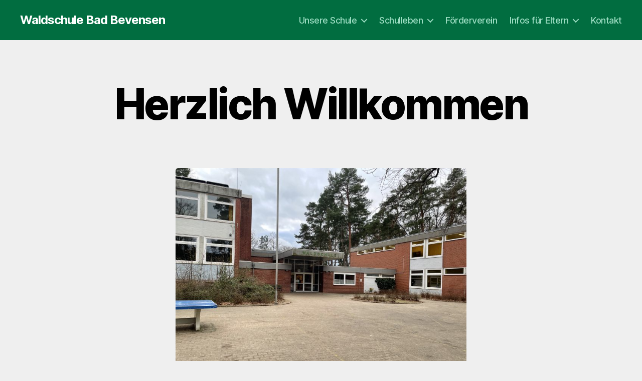

--- FILE ---
content_type: text/html; charset=UTF-8
request_url: https://wordpress.nibis.de/gswaldschulebb/2021/11/
body_size: 16363
content:
<!DOCTYPE html>

<html class="no-js" lang="de">

	<head>

		<meta charset="UTF-8">
		<meta name="viewport" content="width=device-width, initial-scale=1.0">

		<link rel="profile" href="https://gmpg.org/xfn/11">

		<title>Waldschule Bad Bevensen</title>
<meta name='robots' content='max-image-preview:large' />
<link rel="alternate" type="application/rss+xml" title="Waldschule Bad Bevensen &raquo; Feed" href="https://wordpress.nibis.de/gswaldschulebb/?feed=rss2" />
<link rel="alternate" title="oEmbed (JSON)" type="application/json+oembed" href="https://wordpress.nibis.de/gswaldschulebb/index.php?rest_route=%2Foembed%2F1.0%2Fembed&#038;url=https%3A%2F%2Fwordpress.nibis.de%2Fgswaldschulebb%2F" />
<link rel="alternate" title="oEmbed (XML)" type="text/xml+oembed" href="https://wordpress.nibis.de/gswaldschulebb/index.php?rest_route=%2Foembed%2F1.0%2Fembed&#038;url=https%3A%2F%2Fwordpress.nibis.de%2Fgswaldschulebb%2F&#038;format=xml" />
<style id='wp-img-auto-sizes-contain-inline-css'>
img:is([sizes=auto i],[sizes^="auto," i]){contain-intrinsic-size:3000px 1500px}
/*# sourceURL=wp-img-auto-sizes-contain-inline-css */
</style>
<style id='wp-emoji-styles-inline-css'>

	img.wp-smiley, img.emoji {
		display: inline !important;
		border: none !important;
		box-shadow: none !important;
		height: 1em !important;
		width: 1em !important;
		margin: 0 0.07em !important;
		vertical-align: -0.1em !important;
		background: none !important;
		padding: 0 !important;
	}
/*# sourceURL=wp-emoji-styles-inline-css */
</style>
<link rel='stylesheet' id='wp-block-library-css' href='https://wordpress.nibis.de/gswaldschulebb/wp-includes/css/dist/block-library/style.min.css?ver=6.9' media='all' />
<style id='classic-theme-styles-inline-css'>
/*! This file is auto-generated */
.wp-block-button__link{color:#fff;background-color:#32373c;border-radius:9999px;box-shadow:none;text-decoration:none;padding:calc(.667em + 2px) calc(1.333em + 2px);font-size:1.125em}.wp-block-file__button{background:#32373c;color:#fff;text-decoration:none}
/*# sourceURL=/wp-includes/css/classic-themes.min.css */
</style>
<link rel='stylesheet' id='wp-components-css' href='https://wordpress.nibis.de/gswaldschulebb/wp-includes/css/dist/components/style.min.css?ver=6.9' media='all' />
<link rel='stylesheet' id='wp-preferences-css' href='https://wordpress.nibis.de/gswaldschulebb/wp-includes/css/dist/preferences/style.min.css?ver=6.9' media='all' />
<link rel='stylesheet' id='wp-block-editor-css' href='https://wordpress.nibis.de/gswaldschulebb/wp-includes/css/dist/block-editor/style.min.css?ver=6.9' media='all' />
<link rel='stylesheet' id='wp-reusable-blocks-css' href='https://wordpress.nibis.de/gswaldschulebb/wp-includes/css/dist/reusable-blocks/style.min.css?ver=6.9' media='all' />
<link rel='stylesheet' id='wp-patterns-css' href='https://wordpress.nibis.de/gswaldschulebb/wp-includes/css/dist/patterns/style.min.css?ver=6.9' media='all' />
<link rel='stylesheet' id='wp-editor-css' href='https://wordpress.nibis.de/gswaldschulebb/wp-includes/css/dist/editor/style.min.css?ver=6.9' media='all' />
<link rel='stylesheet' id='block-robo-gallery-style-css-css' href='https://wordpress.nibis.de/gswaldschulebb/wp-content/plugins/robo-gallery/includes/extensions/block/dist/blocks.style.build.css?ver=5.1.1' media='all' />
<link rel='stylesheet' id='twentig-blocks-css' href='https://wordpress.nibis.de/gswaldschulebb/wp-content/plugins/twentig/dist/style-index.css?ver=0078103f825eb552f6f7' media='all' />
<style id='twentig-blocks-inline-css'>
@media (width < 700px) { .tw-sm-hidden { display: none !important; }}@media (700px <= width < 1024px) { .tw-md-hidden { display: none !important; }}@media (width >= 1024px) { .tw-lg-hidden { display: none !important; }}
.tw-mt-0{margin-top:0px!important;}.tw-mb-0{margin-bottom:0px!important;}.tw-mt-1{margin-top:5px!important;}.tw-mb-1{margin-bottom:5px!important;}.tw-mt-2{margin-top:10px!important;}.tw-mb-2{margin-bottom:10px!important;}.tw-mt-3{margin-top:15px!important;}.tw-mb-3{margin-bottom:15px!important;}.tw-mt-4{margin-top:20px!important;}.tw-mb-4{margin-bottom:20px!important;}.tw-mt-5{margin-top:30px!important;}.tw-mb-5{margin-bottom:30px!important;}.tw-mt-6{margin-top:40px!important;}.tw-mb-6{margin-bottom:40px!important;}.tw-mt-7{margin-top:50px!important;}.tw-mb-7{margin-bottom:50px!important;}.tw-mt-8{margin-top:60px!important;}.tw-mb-8{margin-bottom:60px!important;}.tw-mt-9{margin-top:80px!important;}.tw-mb-9{margin-bottom:80px!important;}.tw-mt-10{margin-top:100px!important;}.tw-mb-10{margin-bottom:100px!important;}.tw-mt-auto{margin-top:auto!important;}.tw-mb-auto{margin-bottom:auto!important;}
/*# sourceURL=twentig-blocks-inline-css */
</style>
<style id='global-styles-inline-css'>
:root{--wp--preset--aspect-ratio--square: 1;--wp--preset--aspect-ratio--4-3: 4/3;--wp--preset--aspect-ratio--3-4: 3/4;--wp--preset--aspect-ratio--3-2: 3/2;--wp--preset--aspect-ratio--2-3: 2/3;--wp--preset--aspect-ratio--16-9: 16/9;--wp--preset--aspect-ratio--9-16: 9/16;--wp--preset--color--black: #000000;--wp--preset--color--cyan-bluish-gray: #abb8c3;--wp--preset--color--white: #ffffff;--wp--preset--color--pale-pink: #f78da7;--wp--preset--color--vivid-red: #cf2e2e;--wp--preset--color--luminous-vivid-orange: #ff6900;--wp--preset--color--luminous-vivid-amber: #fcb900;--wp--preset--color--light-green-cyan: #7bdcb5;--wp--preset--color--vivid-green-cyan: #00d084;--wp--preset--color--pale-cyan-blue: #8ed1fc;--wp--preset--color--vivid-cyan-blue: #0693e3;--wp--preset--color--vivid-purple: #9b51e0;--wp--preset--color--accent: #097a24;--wp--preset--color--primary: #000000;--wp--preset--color--secondary: #636363;--wp--preset--color--subtle-background: #e2e2e2;--wp--preset--color--background: #efefef;--wp--preset--gradient--vivid-cyan-blue-to-vivid-purple: linear-gradient(135deg,rgb(6,147,227) 0%,rgb(155,81,224) 100%);--wp--preset--gradient--light-green-cyan-to-vivid-green-cyan: linear-gradient(135deg,rgb(122,220,180) 0%,rgb(0,208,130) 100%);--wp--preset--gradient--luminous-vivid-amber-to-luminous-vivid-orange: linear-gradient(135deg,rgb(252,185,0) 0%,rgb(255,105,0) 100%);--wp--preset--gradient--luminous-vivid-orange-to-vivid-red: linear-gradient(135deg,rgb(255,105,0) 0%,rgb(207,46,46) 100%);--wp--preset--gradient--very-light-gray-to-cyan-bluish-gray: linear-gradient(135deg,rgb(238,238,238) 0%,rgb(169,184,195) 100%);--wp--preset--gradient--cool-to-warm-spectrum: linear-gradient(135deg,rgb(74,234,220) 0%,rgb(151,120,209) 20%,rgb(207,42,186) 40%,rgb(238,44,130) 60%,rgb(251,105,98) 80%,rgb(254,248,76) 100%);--wp--preset--gradient--blush-light-purple: linear-gradient(135deg,rgb(255,206,236) 0%,rgb(152,150,240) 100%);--wp--preset--gradient--blush-bordeaux: linear-gradient(135deg,rgb(254,205,165) 0%,rgb(254,45,45) 50%,rgb(107,0,62) 100%);--wp--preset--gradient--luminous-dusk: linear-gradient(135deg,rgb(255,203,112) 0%,rgb(199,81,192) 50%,rgb(65,88,208) 100%);--wp--preset--gradient--pale-ocean: linear-gradient(135deg,rgb(255,245,203) 0%,rgb(182,227,212) 50%,rgb(51,167,181) 100%);--wp--preset--gradient--electric-grass: linear-gradient(135deg,rgb(202,248,128) 0%,rgb(113,206,126) 100%);--wp--preset--gradient--midnight: linear-gradient(135deg,rgb(2,3,129) 0%,rgb(40,116,252) 100%);--wp--preset--font-size--small: 18px;--wp--preset--font-size--medium: 23px;--wp--preset--font-size--large: 26.25px;--wp--preset--font-size--x-large: 42px;--wp--preset--font-size--normal: 21px;--wp--preset--font-size--larger: 32px;--wp--preset--font-size--h-6: 18.01px;--wp--preset--font-size--h-5: 24.01px;--wp--preset--font-size--h-4: 32.01px;--wp--preset--font-size--h-3: 40.01px;--wp--preset--font-size--h-2: 48.01px;--wp--preset--font-size--h-1: 84px;--wp--preset--spacing--20: 0.44rem;--wp--preset--spacing--30: 0.67rem;--wp--preset--spacing--40: 1rem;--wp--preset--spacing--50: 1.5rem;--wp--preset--spacing--60: 2.25rem;--wp--preset--spacing--70: 3.38rem;--wp--preset--spacing--80: 5.06rem;--wp--preset--shadow--natural: 6px 6px 9px rgba(0, 0, 0, 0.2);--wp--preset--shadow--deep: 12px 12px 50px rgba(0, 0, 0, 0.4);--wp--preset--shadow--sharp: 6px 6px 0px rgba(0, 0, 0, 0.2);--wp--preset--shadow--outlined: 6px 6px 0px -3px rgb(255, 255, 255), 6px 6px rgb(0, 0, 0);--wp--preset--shadow--crisp: 6px 6px 0px rgb(0, 0, 0);}:root :where(.is-layout-flow) > :first-child{margin-block-start: 0;}:root :where(.is-layout-flow) > :last-child{margin-block-end: 0;}:root :where(.is-layout-flow) > *{margin-block-start: 24px;margin-block-end: 0;}:root :where(.is-layout-constrained) > :first-child{margin-block-start: 0;}:root :where(.is-layout-constrained) > :last-child{margin-block-end: 0;}:root :where(.is-layout-constrained) > *{margin-block-start: 24px;margin-block-end: 0;}:root :where(.is-layout-flex){gap: 24px;}:root :where(.is-layout-grid){gap: 24px;}body .is-layout-flex{display: flex;}.is-layout-flex{flex-wrap: wrap;align-items: center;}.is-layout-flex > :is(*, div){margin: 0;}body .is-layout-grid{display: grid;}.is-layout-grid > :is(*, div){margin: 0;}.has-black-color{color: var(--wp--preset--color--black) !important;}.has-cyan-bluish-gray-color{color: var(--wp--preset--color--cyan-bluish-gray) !important;}.has-white-color{color: var(--wp--preset--color--white) !important;}.has-pale-pink-color{color: var(--wp--preset--color--pale-pink) !important;}.has-vivid-red-color{color: var(--wp--preset--color--vivid-red) !important;}.has-luminous-vivid-orange-color{color: var(--wp--preset--color--luminous-vivid-orange) !important;}.has-luminous-vivid-amber-color{color: var(--wp--preset--color--luminous-vivid-amber) !important;}.has-light-green-cyan-color{color: var(--wp--preset--color--light-green-cyan) !important;}.has-vivid-green-cyan-color{color: var(--wp--preset--color--vivid-green-cyan) !important;}.has-pale-cyan-blue-color{color: var(--wp--preset--color--pale-cyan-blue) !important;}.has-vivid-cyan-blue-color{color: var(--wp--preset--color--vivid-cyan-blue) !important;}.has-vivid-purple-color{color: var(--wp--preset--color--vivid-purple) !important;}.has-accent-color{color: var(--wp--preset--color--accent) !important;}.has-primary-color{color: var(--wp--preset--color--primary) !important;}.has-secondary-color{color: var(--wp--preset--color--secondary) !important;}.has-subtle-background-color{color: var(--wp--preset--color--subtle-background) !important;}.has-background-color{color: var(--wp--preset--color--background) !important;}.has-black-background-color{background-color: var(--wp--preset--color--black) !important;}.has-cyan-bluish-gray-background-color{background-color: var(--wp--preset--color--cyan-bluish-gray) !important;}.has-white-background-color{background-color: var(--wp--preset--color--white) !important;}.has-pale-pink-background-color{background-color: var(--wp--preset--color--pale-pink) !important;}.has-vivid-red-background-color{background-color: var(--wp--preset--color--vivid-red) !important;}.has-luminous-vivid-orange-background-color{background-color: var(--wp--preset--color--luminous-vivid-orange) !important;}.has-luminous-vivid-amber-background-color{background-color: var(--wp--preset--color--luminous-vivid-amber) !important;}.has-light-green-cyan-background-color{background-color: var(--wp--preset--color--light-green-cyan) !important;}.has-vivid-green-cyan-background-color{background-color: var(--wp--preset--color--vivid-green-cyan) !important;}.has-pale-cyan-blue-background-color{background-color: var(--wp--preset--color--pale-cyan-blue) !important;}.has-vivid-cyan-blue-background-color{background-color: var(--wp--preset--color--vivid-cyan-blue) !important;}.has-vivid-purple-background-color{background-color: var(--wp--preset--color--vivid-purple) !important;}.has-accent-background-color{background-color: var(--wp--preset--color--accent) !important;}.has-primary-background-color{background-color: var(--wp--preset--color--primary) !important;}.has-secondary-background-color{background-color: var(--wp--preset--color--secondary) !important;}.has-subtle-background-background-color{background-color: var(--wp--preset--color--subtle-background) !important;}.has-background-background-color{background-color: var(--wp--preset--color--background) !important;}.has-black-border-color{border-color: var(--wp--preset--color--black) !important;}.has-cyan-bluish-gray-border-color{border-color: var(--wp--preset--color--cyan-bluish-gray) !important;}.has-white-border-color{border-color: var(--wp--preset--color--white) !important;}.has-pale-pink-border-color{border-color: var(--wp--preset--color--pale-pink) !important;}.has-vivid-red-border-color{border-color: var(--wp--preset--color--vivid-red) !important;}.has-luminous-vivid-orange-border-color{border-color: var(--wp--preset--color--luminous-vivid-orange) !important;}.has-luminous-vivid-amber-border-color{border-color: var(--wp--preset--color--luminous-vivid-amber) !important;}.has-light-green-cyan-border-color{border-color: var(--wp--preset--color--light-green-cyan) !important;}.has-vivid-green-cyan-border-color{border-color: var(--wp--preset--color--vivid-green-cyan) !important;}.has-pale-cyan-blue-border-color{border-color: var(--wp--preset--color--pale-cyan-blue) !important;}.has-vivid-cyan-blue-border-color{border-color: var(--wp--preset--color--vivid-cyan-blue) !important;}.has-vivid-purple-border-color{border-color: var(--wp--preset--color--vivid-purple) !important;}.has-accent-border-color{border-color: var(--wp--preset--color--accent) !important;}.has-primary-border-color{border-color: var(--wp--preset--color--primary) !important;}.has-secondary-border-color{border-color: var(--wp--preset--color--secondary) !important;}.has-subtle-background-border-color{border-color: var(--wp--preset--color--subtle-background) !important;}.has-background-border-color{border-color: var(--wp--preset--color--background) !important;}.has-vivid-cyan-blue-to-vivid-purple-gradient-background{background: var(--wp--preset--gradient--vivid-cyan-blue-to-vivid-purple) !important;}.has-light-green-cyan-to-vivid-green-cyan-gradient-background{background: var(--wp--preset--gradient--light-green-cyan-to-vivid-green-cyan) !important;}.has-luminous-vivid-amber-to-luminous-vivid-orange-gradient-background{background: var(--wp--preset--gradient--luminous-vivid-amber-to-luminous-vivid-orange) !important;}.has-luminous-vivid-orange-to-vivid-red-gradient-background{background: var(--wp--preset--gradient--luminous-vivid-orange-to-vivid-red) !important;}.has-very-light-gray-to-cyan-bluish-gray-gradient-background{background: var(--wp--preset--gradient--very-light-gray-to-cyan-bluish-gray) !important;}.has-cool-to-warm-spectrum-gradient-background{background: var(--wp--preset--gradient--cool-to-warm-spectrum) !important;}.has-blush-light-purple-gradient-background{background: var(--wp--preset--gradient--blush-light-purple) !important;}.has-blush-bordeaux-gradient-background{background: var(--wp--preset--gradient--blush-bordeaux) !important;}.has-luminous-dusk-gradient-background{background: var(--wp--preset--gradient--luminous-dusk) !important;}.has-pale-ocean-gradient-background{background: var(--wp--preset--gradient--pale-ocean) !important;}.has-electric-grass-gradient-background{background: var(--wp--preset--gradient--electric-grass) !important;}.has-midnight-gradient-background{background: var(--wp--preset--gradient--midnight) !important;}.has-small-font-size{font-size: var(--wp--preset--font-size--small) !important;}.has-medium-font-size{font-size: var(--wp--preset--font-size--medium) !important;}.has-large-font-size{font-size: var(--wp--preset--font-size--large) !important;}.has-x-large-font-size{font-size: var(--wp--preset--font-size--x-large) !important;}.has-normal-font-size{font-size: var(--wp--preset--font-size--normal) !important;}.has-larger-font-size{font-size: var(--wp--preset--font-size--larger) !important;}.has-h-6-font-size{font-size: var(--wp--preset--font-size--h-6) !important;}.has-h-5-font-size{font-size: var(--wp--preset--font-size--h-5) !important;}.has-h-4-font-size{font-size: var(--wp--preset--font-size--h-4) !important;}.has-h-3-font-size{font-size: var(--wp--preset--font-size--h-3) !important;}.has-h-2-font-size{font-size: var(--wp--preset--font-size--h-2) !important;}.has-h-1-font-size{font-size: var(--wp--preset--font-size--h-1) !important;}
:root :where(.wp-block-pullquote){font-size: 1.5em;line-height: 1.6;}
/*# sourceURL=global-styles-inline-css */
</style>
<style id='calendar-style-inline-css'>
    .calnk a:hover {
        background-position:0 0;
        text-decoration:none;  
        color:#000000;
        border-bottom:1px dotted #000000;
     }
    .calnk a:visited {
        text-decoration:none;
        color:#000000;
        border-bottom:1px dotted #000000;
    }
    .calnk a {
        text-decoration:none; 
        color:#000000; 
        border-bottom:1px dotted #000000;
    }
    .calnk a > span {
        display:none; 
    }
    .calnk a:hover > span {
        color:#333333; 
        background:#F6F79B; 
        display:block;
        position:absolute; 
        margin-top:1px; 
        padding:5px; 
        width:auto;
        z-index:100;
        line-height:1.2em;
    }
    .calendar-table {
        border:0 !important;
        width:100% !important;
        border-collapse:separate !important;
        border-spacing:2px !important;
    }
    .calendar-heading {
        height:25px;
        text-align:center;
        background-color:#E4EBE3;
    }
    .calendar-next {
        width:20%;
        text-align:center;
        border:none;
    }
    .calendar-prev {
        width:20%;
        text-align:center;
        border:none;
    }
    .calendar-month {
        width:60%;
        text-align:center;
        font-weight:bold;
        border:none;
    }
    .normal-day-heading {
        text-align:center;
        width:25px;
        height:25px;
        font-size:0.8em;
        border:1px solid #DFE6DE;
        background-color:#EBF2EA;
    }
    .weekend-heading {
        text-align:center;
        width:25px;
        height:25px;
        font-size:0.8em;
        border:1px solid #DFE6DE;
        background-color:#EBF2EA;
        color:#FF0000;
    }
    .day-with-date {
        vertical-align:text-top;
        text-align:left;
        width:60px;
        height:60px;
        border:1px solid #DFE6DE;
    }
    .no-events {

    }
    .day-without-date {
        width:60px;
        height:60px;
        border:1px solid #E9F0E8;
    }
    span.weekend {
        color:#FF0000;
    }
    .current-day {
        vertical-align:text-top;
        text-align:left;
        width:60px;
        height:60px;
        border:1px solid #BFBFBF;
        background-color:#E4EBE3;
    }
    span.event {
        font-size:0.75em;
    }
    .kjo-link {
        font-size:0.75em;
        text-align:center;
    }
    .calendar-date-switcher {
        height:25px;
        text-align:center;
        border:1px solid #D6DED5;
        background-color:#E4EBE3;
    }
    .calendar-date-switcher form {
        margin:2px;
    }
    .calendar-date-switcher input {
        border:1px #D6DED5 solid;
        margin:0;
    }
    .calendar-date-switcher input[type=submit] {
        padding:3px 10px;
    }
    .calendar-date-switcher select {
        border:1px #D6DED5 solid;
        margin:0;
    }
    .calnk a:hover span span.event-title {
        padding:0;
        text-align:center;
        font-weight:bold;
        font-size:1.2em;
        margin-left:0px;
    }
    .calnk a:hover span span.event-title-break {
        display:block;
        width:96%;
        text-align:center;
        height:1px;
        margin-top:5px;
        margin-right:2%;
        padding:0;
        background-color:#000000;
        margin-left:0px;
    }
    .calnk a:hover span span.event-content-break {
        display:block;
        width:96%;
        text-align:center;
        height:1px;
        margin-top:5px;
        margin-right:2%;
        padding:0;
        background-color:#000000;
        margin-left:0px;
    }
    .page-upcoming-events {
        font-size:80%;
    }
    .page-todays-events {
        font-size:80%;
    }
    .calendar-table table,
    .calendar-table tbody,
    .calendar-table tr,
    .calendar-table td {
        margin:0 !important;
        padding:0 !important;
    }
    table.calendar-table {
        margin-bottom:5px !important;
    }
    .cat-key {
        width:100%;
        margin-top:30px;
        padding:5px;
        border:0 !important;
    }
    .cal-separate {
       border:0 !important;
       margin-top:10px;
    }
    table.cat-key {
       margin-top:5px !important;
       border:1px solid #DFE6DE !important;
       border-collapse:separate !important;
       border-spacing:4px !important;
       margin-left:2px !important;
       width:99.5% !important;
       margin-bottom:5px !important;
    }
    .minical-day {
       background-color:#F6F79B;
    }
    .cat-key td {
       border:0 !important;
    }
/*# sourceURL=calendar-style-inline-css */
</style>
<link rel='stylesheet' id='dashicons-css' href='https://wordpress.nibis.de/gswaldschulebb/wp-includes/css/dashicons.min.css?ver=6.9' media='all' />
<link rel='stylesheet' id='cmplz-general-css' href='https://wordpress.nibis.de/gswaldschulebb/wp-content/plugins/complianz-gdpr/assets/css/cookieblocker.min.css?ver=1765380915' media='all' />
<link rel='stylesheet' id='twentytwenty-style-css' href='https://wordpress.nibis.de/gswaldschulebb/wp-content/themes/twentytwenty/style.css?ver=3.0' media='all' />
<style id='twentytwenty-style-inline-css'>
.color-accent,.color-accent-hover:hover,.color-accent-hover:focus,:root .has-accent-color,.has-drop-cap:not(:focus):first-letter,.wp-block-button.is-style-outline,a,.tw-entry-header-no-bg.singular:not(.overlay-header) .entry-categories a,.tw-entry-header-no-bg .archive-header .color-accent,.tw-entry-header-no-bg .archive-header a { color: #097a24; }blockquote,.border-color-accent,.border-color-accent-hover:hover,.border-color-accent-hover:focus { border-color: #097a24; }button,.button,.faux-button,.wp-block-button__link,.wp-block-file .wp-block-file__button,input[type="button"],input[type="reset"],input[type="submit"],.bg-accent,.bg-accent-hover:hover,.bg-accent-hover:focus,:root .has-accent-background-color,.comment-reply-link { background-color: #097a24; }.fill-children-accent,.fill-children-accent * { fill: #097a24; }:root .has-background-color,button,.button,.faux-button,.wp-block-button__link,.wp-block-file__button,input[type="button"],input[type="reset"],input[type="submit"],.wp-block-button,.comment-reply-link,.has-background.has-primary-background-color:not(.has-text-color),.has-background.has-primary-background-color *:not(.has-text-color),.has-background.has-accent-background-color:not(.has-text-color),.has-background.has-accent-background-color *:not(.has-text-color) { color: #efefef; }:root .has-background-background-color { background-color: #efefef; }body,.entry-title a,:root .has-primary-color,.singular.tw-entry-header-no-bg .entry-header,.tw-entry-header-no-bg .archive-header { color: #000000; }:root .has-primary-background-color { background-color: #000000; }cite,figcaption,.wp-caption-text,.post-meta,.entry-content .wp-block-archives li,.entry-content .wp-block-categories li,.entry-content .wp-block-latest-posts li,.wp-block-latest-comments__comment-date,.wp-block-latest-posts__post-date,.wp-block-embed figcaption,.wp-block-image figcaption,.wp-block-pullquote cite,.comment-metadata,.comment-respond .comment-notes,.comment-respond .logged-in-as,.pagination .dots,.entry-content hr:not(.has-background),hr.styled-separator,:root .has-secondary-color,.singular.tw-entry-header-no-bg .entry-header .post-meta { color: #636363; }:root .has-secondary-background-color { background-color: #636363; }pre,fieldset,input,textarea,table,table *,hr { border-color: #cecece; }caption,code,code,kbd,samp,.wp-block-table.is-style-stripes tbody tr:nth-child(odd),:root .has-subtle-background-background-color { background-color: #cecece; }.wp-block-table.is-style-stripes { border-bottom-color: #cecece; }.wp-block-latest-posts.is-grid li { border-top-color: #cecece; }:root .has-subtle-background-color { color: #cecece; }body:not(.overlay-header) .primary-menu > li > a,body:not(.overlay-header) .primary-menu > li > .icon,.modal-menu a,.footer-menu a, .footer-widgets a:where(:not(.wp-block-button__link)),#site-footer .wp-block-button.is-style-outline,.wp-block-pullquote:before,.singular:not(.overlay-header) .entry-header a,.archive-header a,.header-footer-group .color-accent,.header-footer-group .color-accent-hover:hover { color: #99eaac; }.social-icons a,#site-footer button:not(.toggle),#site-footer .button,#site-footer .faux-button,#site-footer .wp-block-button__link,#site-footer .wp-block-file__button,#site-footer input[type="button"],#site-footer input[type="reset"],#site-footer input[type="submit"],.primary-menu .social-menu a, .footer-widgets .faux-button, .footer-widgets .wp-block-button__link, .footer-widgets input[type="submit"], #site-header ul.primary-menu li.menu-button > a, .menu-modal ul.modal-menu > li.menu-button > .ancestor-wrapper > a { background-color: #99eaac; }.social-icons a,body:not(.overlay-header) .primary-menu ul,.header-footer-group button,.header-footer-group .button,.header-footer-group .faux-button,.header-footer-group .wp-block-button:not(.is-style-outline) .wp-block-button__link,.header-footer-group .wp-block-file__button,.header-footer-group input[type="button"],.header-footer-group input[type="reset"],.header-footer-group input[type="submit"],#site-header ul.primary-menu li.menu-button > a, .menu-modal ul.modal-menu > li.menu-button > .ancestor-wrapper > a { color: #016d40; }#site-header,.footer-nav-widgets-wrapper,#site-footer,.menu-modal,.menu-modal-inner,.search-modal-inner,.archive-header,.singular .entry-header,.singular .featured-media:before,.wp-block-pullquote:before { background-color: #016d40; }.header-footer-group,body:not(.overlay-header) #site-header .toggle,.menu-modal .toggle { color: #ffffff; }body:not(.overlay-header) .primary-menu ul { background-color: #ffffff; }body:not(.overlay-header) .primary-menu > li > ul:after { border-bottom-color: #ffffff; }body:not(.overlay-header) .primary-menu ul ul:after { border-left-color: #ffffff; }.site-description,body:not(.overlay-header) .toggle-inner .toggle-text,.widget .post-date,.widget .rss-date,.widget_archive li,.widget_categories li,.widget cite,.widget_pages li,.widget_meta li,.widget_nav_menu li,.powered-by-wordpress,.footer-credits .privacy-policy,.to-the-top,.singular .entry-header .post-meta,.singular:not(.overlay-header) .entry-header .post-meta a { color: #9cddc2; }.header-footer-group pre,.header-footer-group fieldset,.header-footer-group input,.header-footer-group textarea,.header-footer-group table,.header-footer-group table *,.footer-nav-widgets-wrapper,#site-footer,.menu-modal nav *,.footer-widgets-outer-wrapper,.footer-top,body.tw-header-border:not(.overlay-header) #site-header, body.tw-header-border.has-header-opaque #site-header, .tw-footer-widgets-row .footer-widgets.column-two { border-color: #018850; }.header-footer-group table caption,body:not(.overlay-header) .header-inner .toggle-wrapper::before { background-color: #018850; }
/*# sourceURL=twentytwenty-style-inline-css */
</style>
<link rel='stylesheet' id='twentytwenty-fonts-css' href='https://wordpress.nibis.de/gswaldschulebb/wp-content/themes/twentytwenty/assets/css/font-inter.css?ver=3.0' media='all' />
<link rel='stylesheet' id='twentytwenty-print-style-css' href='https://wordpress.nibis.de/gswaldschulebb/wp-content/themes/twentytwenty/print.css?ver=3.0' media='print' />
<link rel='stylesheet' id='tablepress-default-css' href='https://wordpress.nibis.de/gswaldschulebb/files/tablepress-combined.min.css?ver=8' media='all' />
<link rel='stylesheet' id='twentig-twentytwenty-css' href='https://wordpress.nibis.de/gswaldschulebb/wp-content/plugins/twentig/dist/css/twentytwenty/style.css?ver=1.9.6' media='all' />
<style id='twentig-twentytwenty-inline-css'>
#site-header .site-title{font-weight:700}ul.primary-menu,ul.modal-menu>li .ancestor-wrapper a{font-weight:500}body:not(.overlay-header) .primary-menu>li>a,body:not(.overlay-header) .primary-menu>li>.icon,.modal-menu>li>.ancestor-wrapper>a{color:#9cddc2}:root{--wp--preset--color--subtle-background:#e2e2e2}:root .has-subtle-background-background-color{background-color:#e2e2e2}:root .has-subtle-background-color.has-text-color{color:#e2e2e2}
/*# sourceURL=twentig-twentytwenty-inline-css */
</style>
<link rel='stylesheet' id='msl-main-css' href='https://wordpress.nibis.de/gswaldschulebb/wp-content/plugins/master-slider/public/assets/css/masterslider.main.css?ver=3.11.0' media='all' />
<link rel='stylesheet' id='msl-custom-css' href='https://wordpress.nibis.de/gswaldschulebb/files/master-slider/custom.css?ver=1.8' media='all' />
<link rel='stylesheet' id='ics-calendar-css' href='https://wordpress.nibis.de/gswaldschulebb/wp-content/plugins/ics-calendar/assets/style.min.css?ver=11.7.0.4' media='all' />
<link rel='stylesheet' id='__EPYT__style-css' href='https://wordpress.nibis.de/gswaldschulebb/wp-content/plugins/youtube-embed-plus/styles/ytprefs.min.css?ver=14.2.3.3' media='all' />
<style id='__EPYT__style-inline-css'>

                .epyt-gallery-thumb {
                        width: 33.333%;
                }
                
/*# sourceURL=__EPYT__style-inline-css */
</style>
<script src="https://wordpress.nibis.de/gswaldschulebb/wp-includes/js/jquery/jquery.min.js?ver=3.7.1" id="jquery-core-js"></script>
<script src="https://wordpress.nibis.de/gswaldschulebb/wp-includes/js/jquery/jquery-migrate.min.js?ver=3.4.1" id="jquery-migrate-js"></script>
<script id="rmp_menu_scripts-js-extra">
var rmp_menu = {"ajaxURL":"https://wordpress.nibis.de/gswaldschulebb/wp-admin/admin-ajax.php","wp_nonce":"326114a9a0","menu":[]};
//# sourceURL=rmp_menu_scripts-js-extra
</script>
<script src="https://wordpress.nibis.de/gswaldschulebb/wp-content/plugins/responsive-menu/v4.0.0/assets/js/rmp-menu.js?ver=4.6.0" id="rmp_menu_scripts-js"></script>
<script src="https://wordpress.nibis.de/gswaldschulebb/wp-content/themes/twentytwenty/assets/js/index.js?ver=3.0" id="twentytwenty-js-js" defer data-wp-strategy="defer"></script>
<script src="https://wordpress.nibis.de/gswaldschulebb/wp-content/plugins/twentig/dist/js/classic/twentig-twentytwenty.js?ver=1.0" id="twentig-twentytwenty-js"></script>
<script id="__ytprefs__-js-extra">
var _EPYT_ = {"ajaxurl":"https://wordpress.nibis.de/gswaldschulebb/wp-admin/admin-ajax.php","security":"daad413d2d","gallery_scrolloffset":"20","eppathtoscripts":"https://wordpress.nibis.de/gswaldschulebb/wp-content/plugins/youtube-embed-plus/scripts/","eppath":"https://wordpress.nibis.de/gswaldschulebb/wp-content/plugins/youtube-embed-plus/","epresponsiveselector":"[\"iframe.__youtube_prefs__\",\"iframe[src*='youtube.com']\",\"iframe[src*='youtube-nocookie.com']\",\"iframe[data-ep-src*='youtube.com']\",\"iframe[data-ep-src*='youtube-nocookie.com']\",\"iframe[data-ep-gallerysrc*='youtube.com']\"]","epdovol":"1","version":"14.2.3.3","evselector":"iframe.__youtube_prefs__[src], iframe[src*=\"youtube.com/embed/\"], iframe[src*=\"youtube-nocookie.com/embed/\"]","ajax_compat":"","maxres_facade":"eager","ytapi_load":"light","pause_others":"","stopMobileBuffer":"1","facade_mode":"","not_live_on_channel":""};
//# sourceURL=__ytprefs__-js-extra
</script>
<script src="https://wordpress.nibis.de/gswaldschulebb/wp-content/plugins/youtube-embed-plus/scripts/ytprefs.min.js?ver=14.2.3.3" id="__ytprefs__-js"></script>
<link rel="https://api.w.org/" href="https://wordpress.nibis.de/gswaldschulebb/index.php?rest_route=/" /><link rel="alternate" title="JSON" type="application/json" href="https://wordpress.nibis.de/gswaldschulebb/index.php?rest_route=/wp/v2/pages/1283" /><link rel="EditURI" type="application/rsd+xml" title="RSD" href="https://wordpress.nibis.de/gswaldschulebb/xmlrpc.php?rsd" />
<meta name="generator" content="WordPress 6.9" />
<link rel="canonical" href="https://wordpress.nibis.de/gswaldschulebb/" />
<link rel='shortlink' href='https://wordpress.nibis.de/gswaldschulebb/' />
<script>var ms_grabbing_curosr = 'https://wordpress.nibis.de/gswaldschulebb/wp-content/plugins/master-slider/public/assets/css/common/grabbing.cur', ms_grab_curosr = 'https://wordpress.nibis.de/gswaldschulebb/wp-content/plugins/master-slider/public/assets/css/common/grab.cur';</script>
<meta name="generator" content="MasterSlider 3.11.0 - Responsive Touch Image Slider | avt.li/msf" />

<!-- WP Menubar 5.9.4: start CSS -->
<!-- WP Menubar 5.9.4: end CSS -->
<noscript><style>.tw-block-animation{opacity:1;transform:none;clip-path:none;}</style></noscript>
<script>
document.documentElement.className = document.documentElement.className.replace( 'no-js', 'js' );
//# sourceURL=twentytwenty_no_js_class
</script>
<style id="custom-background-css">
body.custom-background { background-color: #efefef; }
</style>
	<link rel="icon" href="https://wordpress.nibis.de/gswaldschulebb/files/2017/05/cropped-cropped-cropped-cropped-cropped-logo-waldschule.jpg" sizes="32x32" />
<link rel="icon" href="https://wordpress.nibis.de/gswaldschulebb/files/2017/05/cropped-cropped-cropped-cropped-cropped-logo-waldschule.jpg" sizes="192x192" />
<link rel="apple-touch-icon" href="https://wordpress.nibis.de/gswaldschulebb/files/2017/05/cropped-cropped-cropped-cropped-cropped-logo-waldschule.jpg" />
<meta name="msapplication-TileImage" content="https://wordpress.nibis.de/gswaldschulebb/files/2017/05/cropped-cropped-cropped-cropped-cropped-logo-waldschule.jpg" />

	</head>

	<body class="home wp-singular page-template-default page page-id-1283 custom-background wp-embed-responsive wp-theme-twentytwenty _masterslider _ms_version_3.11.0 singular missing-post-thumbnail has-no-pagination not-showing-comments show-avatars footer-top-visible tw-entry-header-no-bg tw-site-font-large tw-nav-hover-none tw-menu-burger modal-socials-hidden">

		<a class="skip-link screen-reader-text" href="#site-content">Zum Inhalt springen</a>
		<header id="site-header" class="header-footer-group">

			<div class="header-inner section-inner">

				<div class="header-titles-wrapper">

					
					<div class="header-titles">

						<div class="site-title faux-heading"><a href="https://wordpress.nibis.de/gswaldschulebb/" aria-current="page" rel="home">Waldschule Bad Bevensen</a></div>
					</div><!-- .header-titles -->

					<button class="toggle nav-toggle mobile-nav-toggle" data-toggle-target=".menu-modal"  data-toggle-body-class="showing-menu-modal" aria-expanded="false" data-set-focus=".close-nav-toggle">
						<span class="toggle-inner">
							<span class="toggle-icon">
								<svg class="svg-icon" aria-hidden="true" role="img" focusable="false" xmlns="http://www.w3.org/2000/svg" width="26" height="7" viewBox="0 0 26 7"><path fill-rule="evenodd" d="M332.5,45 C330.567003,45 329,43.4329966 329,41.5 C329,39.5670034 330.567003,38 332.5,38 C334.432997,38 336,39.5670034 336,41.5 C336,43.4329966 334.432997,45 332.5,45 Z M342,45 C340.067003,45 338.5,43.4329966 338.5,41.5 C338.5,39.5670034 340.067003,38 342,38 C343.932997,38 345.5,39.5670034 345.5,41.5 C345.5,43.4329966 343.932997,45 342,45 Z M351.5,45 C349.567003,45 348,43.4329966 348,41.5 C348,39.5670034 349.567003,38 351.5,38 C353.432997,38 355,39.5670034 355,41.5 C355,43.4329966 353.432997,45 351.5,45 Z" transform="translate(-329 -38)" /></svg>							</span>
							<span class="toggle-text">Menü</span>
						</span>
					</button><!-- .nav-toggle -->

				</div><!-- .header-titles-wrapper -->

				<div class="header-navigation-wrapper">

					
							<nav class="primary-menu-wrapper" aria-label="Horizontal">

								<ul class="primary-menu reset-list-style">

								<li id="menu-item-300" class="menu-item menu-item-type-custom menu-item-object-custom menu-item-has-children menu-item-300"><a href="#">Unsere Schule</a><span class="icon"></span>
<ul class="sub-menu">
	<li id="menu-item-159" class="menu-item menu-item-type-post_type menu-item-object-page menu-item-159"><a href="https://wordpress.nibis.de/gswaldschulebb/?page_id=33">Leitbild</a></li>
	<li id="menu-item-98" class="menu-item menu-item-type-post_type menu-item-object-page menu-item-98"><a href="https://wordpress.nibis.de/gswaldschulebb/?page_id=51">Unser Team</a></li>
	<li id="menu-item-670" class="menu-item menu-item-type-post_type menu-item-object-page menu-item-670"><a href="https://wordpress.nibis.de/gswaldschulebb/?page_id=666">Schulsozialarbeit in der Waldschule</a></li>
</ul>
</li>
<li id="menu-item-299" class="menu-item menu-item-type-custom menu-item-object-custom menu-item-has-children menu-item-299"><a href="#">Schulleben</a><span class="icon"></span>
<ul class="sub-menu">
	<li id="menu-item-136" class="menu-item menu-item-type-post_type menu-item-object-page menu-item-136"><a href="https://wordpress.nibis.de/gswaldschulebb/?page_id=133">Unterrichtszeiten</a></li>
	<li id="menu-item-532" class="menu-item menu-item-type-post_type menu-item-object-page menu-item-532"><a href="https://wordpress.nibis.de/gswaldschulebb/?page_id=523">Aus der Schule</a></li>
	<li id="menu-item-366" class="menu-item menu-item-type-post_type menu-item-object-page menu-item-366"><a href="https://wordpress.nibis.de/gswaldschulebb/?page_id=360">Vorlesewettbewerb 2025</a></li>
	<li id="menu-item-1042" class="menu-item menu-item-type-post_type menu-item-object-page menu-item-1042"><a href="https://wordpress.nibis.de/gswaldschulebb/?page_id=1037">Partizipation an der Waldschule</a></li>
	<li id="menu-item-103" class="menu-item menu-item-type-post_type menu-item-object-page menu-item-103"><a href="https://wordpress.nibis.de/gswaldschulebb/?page_id=56">Bücherei</a></li>
	<li id="menu-item-102" class="menu-item menu-item-type-post_type menu-item-object-page menu-item-102"><a href="https://wordpress.nibis.de/gswaldschulebb/?page_id=55">Arbeitsgemeinschaften</a></li>
</ul>
</li>
<li id="menu-item-111" class="menu-item menu-item-type-post_type menu-item-object-page menu-item-111"><a href="https://wordpress.nibis.de/gswaldschulebb/?page_id=106">Förderverein</a></li>
<li id="menu-item-1270" class="menu-item menu-item-type-custom menu-item-object-custom menu-item-has-children menu-item-1270"><a href="#">Infos für Eltern</a><span class="icon"></span>
<ul class="sub-menu">
	<li id="menu-item-629" class="menu-item menu-item-type-post_type menu-item-object-page menu-item-629"><a href="https://wordpress.nibis.de/gswaldschulebb/?page_id=609">Einschulung</a></li>
	<li id="menu-item-96" class="menu-item menu-item-type-post_type menu-item-object-page menu-item-96"><a href="https://wordpress.nibis.de/gswaldschulebb/?page_id=49">Gremienarbeit</a></li>
	<li id="menu-item-589" class="menu-item menu-item-type-post_type menu-item-object-page menu-item-589"><a href="https://wordpress.nibis.de/gswaldschulebb/?page_id=585">Schulbuchausleihe</a></li>
	<li id="menu-item-112" class="menu-item menu-item-type-post_type menu-item-object-page menu-item-112"><a href="https://wordpress.nibis.de/gswaldschulebb/?page_id=107">Downloads/ Fomulare</a></li>
</ul>
</li>
<li id="menu-item-99" class="menu-item menu-item-type-post_type menu-item-object-page menu-item-99"><a href="https://wordpress.nibis.de/gswaldschulebb/?page_id=52">Kontakt</a></li>

								</ul>

							</nav><!-- .primary-menu-wrapper -->

						
				</div><!-- .header-navigation-wrapper -->

			</div><!-- .header-inner -->

			
		</header><!-- #site-header -->

		
<div class="menu-modal cover-modal header-footer-group" data-modal-target-string=".menu-modal">

	<div class="menu-modal-inner modal-inner">

		<div class="menu-wrapper section-inner">

			<div class="menu-top">

				<button class="toggle close-nav-toggle fill-children-current-color" data-toggle-target=".menu-modal" data-toggle-body-class="showing-menu-modal" data-set-focus=".menu-modal">
					<span class="toggle-text">Menü schließen</span>
					<svg class="svg-icon" aria-hidden="true" role="img" focusable="false" xmlns="http://www.w3.org/2000/svg" width="16" height="16" viewBox="0 0 16 16"><polygon fill="" fill-rule="evenodd" points="6.852 7.649 .399 1.195 1.445 .149 7.899 6.602 14.352 .149 15.399 1.195 8.945 7.649 15.399 14.102 14.352 15.149 7.899 8.695 1.445 15.149 .399 14.102" /></svg>				</button><!-- .nav-toggle -->

				
					<nav class="mobile-menu" aria-label="Mobile">

						<ul class="modal-menu reset-list-style">

						<li class="menu-item menu-item-type-custom menu-item-object-custom menu-item-has-children menu-item-300"><div class="ancestor-wrapper"><a href="#">Unsere Schule</a><button class="toggle sub-menu-toggle fill-children-current-color" data-toggle-target=".menu-modal .menu-item-300 > .sub-menu" data-toggle-type="slidetoggle" data-toggle-duration="250" aria-expanded="false"><span class="screen-reader-text">Untermenü anzeigen</span><svg class="svg-icon" aria-hidden="true" role="img" focusable="false" xmlns="http://www.w3.org/2000/svg" width="20" height="12" viewBox="0 0 20 12"><polygon fill="" fill-rule="evenodd" points="1319.899 365.778 1327.678 358 1329.799 360.121 1319.899 370.021 1310 360.121 1312.121 358" transform="translate(-1310 -358)" /></svg></button></div><!-- .ancestor-wrapper -->
<ul class="sub-menu">
	<li class="menu-item menu-item-type-post_type menu-item-object-page menu-item-159"><div class="ancestor-wrapper"><a href="https://wordpress.nibis.de/gswaldschulebb/?page_id=33">Leitbild</a></div><!-- .ancestor-wrapper --></li>
	<li class="menu-item menu-item-type-post_type menu-item-object-page menu-item-98"><div class="ancestor-wrapper"><a href="https://wordpress.nibis.de/gswaldschulebb/?page_id=51">Unser Team</a></div><!-- .ancestor-wrapper --></li>
	<li class="menu-item menu-item-type-post_type menu-item-object-page menu-item-670"><div class="ancestor-wrapper"><a href="https://wordpress.nibis.de/gswaldschulebb/?page_id=666">Schulsozialarbeit in der Waldschule</a></div><!-- .ancestor-wrapper --></li>
</ul>
</li>
<li class="menu-item menu-item-type-custom menu-item-object-custom menu-item-has-children menu-item-299"><div class="ancestor-wrapper"><a href="#">Schulleben</a><button class="toggle sub-menu-toggle fill-children-current-color" data-toggle-target=".menu-modal .menu-item-299 > .sub-menu" data-toggle-type="slidetoggle" data-toggle-duration="250" aria-expanded="false"><span class="screen-reader-text">Untermenü anzeigen</span><svg class="svg-icon" aria-hidden="true" role="img" focusable="false" xmlns="http://www.w3.org/2000/svg" width="20" height="12" viewBox="0 0 20 12"><polygon fill="" fill-rule="evenodd" points="1319.899 365.778 1327.678 358 1329.799 360.121 1319.899 370.021 1310 360.121 1312.121 358" transform="translate(-1310 -358)" /></svg></button></div><!-- .ancestor-wrapper -->
<ul class="sub-menu">
	<li class="menu-item menu-item-type-post_type menu-item-object-page menu-item-136"><div class="ancestor-wrapper"><a href="https://wordpress.nibis.de/gswaldschulebb/?page_id=133">Unterrichtszeiten</a></div><!-- .ancestor-wrapper --></li>
	<li class="menu-item menu-item-type-post_type menu-item-object-page menu-item-532"><div class="ancestor-wrapper"><a href="https://wordpress.nibis.de/gswaldschulebb/?page_id=523">Aus der Schule</a></div><!-- .ancestor-wrapper --></li>
	<li class="menu-item menu-item-type-post_type menu-item-object-page menu-item-366"><div class="ancestor-wrapper"><a href="https://wordpress.nibis.de/gswaldschulebb/?page_id=360">Vorlesewettbewerb 2025</a></div><!-- .ancestor-wrapper --></li>
	<li class="menu-item menu-item-type-post_type menu-item-object-page menu-item-1042"><div class="ancestor-wrapper"><a href="https://wordpress.nibis.de/gswaldschulebb/?page_id=1037">Partizipation an der Waldschule</a></div><!-- .ancestor-wrapper --></li>
	<li class="menu-item menu-item-type-post_type menu-item-object-page menu-item-103"><div class="ancestor-wrapper"><a href="https://wordpress.nibis.de/gswaldschulebb/?page_id=56">Bücherei</a></div><!-- .ancestor-wrapper --></li>
	<li class="menu-item menu-item-type-post_type menu-item-object-page menu-item-102"><div class="ancestor-wrapper"><a href="https://wordpress.nibis.de/gswaldschulebb/?page_id=55">Arbeitsgemeinschaften</a></div><!-- .ancestor-wrapper --></li>
</ul>
</li>
<li class="menu-item menu-item-type-post_type menu-item-object-page menu-item-111"><div class="ancestor-wrapper"><a href="https://wordpress.nibis.de/gswaldschulebb/?page_id=106">Förderverein</a></div><!-- .ancestor-wrapper --></li>
<li class="menu-item menu-item-type-custom menu-item-object-custom menu-item-has-children menu-item-1270"><div class="ancestor-wrapper"><a href="#">Infos für Eltern</a><button class="toggle sub-menu-toggle fill-children-current-color" data-toggle-target=".menu-modal .menu-item-1270 > .sub-menu" data-toggle-type="slidetoggle" data-toggle-duration="250" aria-expanded="false"><span class="screen-reader-text">Untermenü anzeigen</span><svg class="svg-icon" aria-hidden="true" role="img" focusable="false" xmlns="http://www.w3.org/2000/svg" width="20" height="12" viewBox="0 0 20 12"><polygon fill="" fill-rule="evenodd" points="1319.899 365.778 1327.678 358 1329.799 360.121 1319.899 370.021 1310 360.121 1312.121 358" transform="translate(-1310 -358)" /></svg></button></div><!-- .ancestor-wrapper -->
<ul class="sub-menu">
	<li class="menu-item menu-item-type-post_type menu-item-object-page menu-item-629"><div class="ancestor-wrapper"><a href="https://wordpress.nibis.de/gswaldschulebb/?page_id=609">Einschulung</a></div><!-- .ancestor-wrapper --></li>
	<li class="menu-item menu-item-type-post_type menu-item-object-page menu-item-96"><div class="ancestor-wrapper"><a href="https://wordpress.nibis.de/gswaldschulebb/?page_id=49">Gremienarbeit</a></div><!-- .ancestor-wrapper --></li>
	<li class="menu-item menu-item-type-post_type menu-item-object-page menu-item-589"><div class="ancestor-wrapper"><a href="https://wordpress.nibis.de/gswaldschulebb/?page_id=585">Schulbuchausleihe</a></div><!-- .ancestor-wrapper --></li>
	<li class="menu-item menu-item-type-post_type menu-item-object-page menu-item-112"><div class="ancestor-wrapper"><a href="https://wordpress.nibis.de/gswaldschulebb/?page_id=107">Downloads/ Fomulare</a></div><!-- .ancestor-wrapper --></li>
</ul>
</li>
<li class="menu-item menu-item-type-post_type menu-item-object-page menu-item-99"><div class="ancestor-wrapper"><a href="https://wordpress.nibis.de/gswaldschulebb/?page_id=52">Kontakt</a></div><!-- .ancestor-wrapper --></li>

						</ul>

					</nav>

					
			</div><!-- .menu-top -->

			<div class="menu-bottom">

				
			</div><!-- .menu-bottom -->

		</div><!-- .menu-wrapper -->

	</div><!-- .menu-modal-inner -->

</div><!-- .menu-modal -->

<main id="site-content">

	
<article class="post-1283 page type-page status-publish hentry" id="post-1283">

	
<header class="entry-header has-text-align-center header-footer-group">

	<div class="entry-header-inner section-inner medium">

		<h1 class="entry-title">Herzlich Willkommen</h1>
	</div><!-- .entry-header-inner -->

</header><!-- .entry-header -->

	<div class="post-inner thin ">

		<div class="entry-content">

			
<figure class="wp-block-image size-full is-resized is-style-tw-rounded-corners"><img fetchpriority="high" decoding="async" src="https://wordpress.nibis.de/gswaldschulebb/files/2025/01/IMG_7297-1-scaled.jpeg" alt="" class="wp-image-1278" width="608" height="455" srcset="https://wordpress.nibis.de/gswaldschulebb/files/2025/01/IMG_7297-1-scaled.jpeg 2560w, https://wordpress.nibis.de/gswaldschulebb/files/2025/01/IMG_7297-1-768x576.jpeg 768w, https://wordpress.nibis.de/gswaldschulebb/files/2025/01/IMG_7297-1-1536x1152.jpeg 1536w, https://wordpress.nibis.de/gswaldschulebb/files/2025/01/IMG_7297-1-2048x1536.jpeg 2048w, https://wordpress.nibis.de/gswaldschulebb/files/2025/01/IMG_7297-1-1200x900.jpeg 1200w, https://wordpress.nibis.de/gswaldschulebb/files/2025/01/IMG_7297-1-1980x1485.jpeg 1980w" sizes="(max-width: 608px) 100vw, 608px" /></figure>



<p>Die Waldschule Bad Bevensen ist ein Ort, an dem Lernen und Natur Hand in Hand gehen. Eingebettet in die idyllische Umgebung,  bieten wir unseren Schülerinnen und Schülern eine einzigartige Lernatmosphäre, die durch Vielfalt, Respekt und Gemeinschaft geprägt ist.</p>
<p>Unser Ziel ist es, Kinder und Jugendliche nicht nur fachlich zu fördern, sondern auch ihre persönliche Entwicklung zu unterstützen. Mit einem ganzheitlichen Ansatz, modernen Unterrichtskonzepten und einer starken Verbindung zur Natur bereiten wir unsere Schülerinnen und Schüler optimal auf die Herausforderungen der Zukunft vor.</p>
<p>Erfahren Sie mehr über unser vielfältiges Angebot, unsere Projekte und das Leben an der Waldschule. Wir freuen uns, Sie auf unserer Webseite begrüßen zu dürfen!</p>
<p><strong>Gemeinsam wachsen – für eine starke Zukunft.</strong></p>



<hr class="wp-block-separator" />



<p class="has-text-align-center has-h-2-font-size"><strong>Aktuelles</strong></p>


<h2 style="color:#00000000;" class="wp-block-post-title has-text-color">Herzlich Willkommen</h2>


<div class="wp-block-query is-layout-flow wp-block-query-is-layout-flow"><ul class="wp-block-post-template is-layout-flow wp-block-post-template-is-layout-flow"><li class="wp-block-post post-1121 post type-post status-publish format-standard hentry category-allgemein">
<h2 class="wp-block-post-title"><a href="https://wordpress.nibis.de/gswaldschulebb/?p=1121" target="_self" >iServ für Eltern</a></h2>



<div class="wp-block-post-excerpt"><p class="wp-block-post-excerpt__excerpt">Über die iServ-Plattform https://gs-waldschule.de findet die Kommunikation zwischen Schule und Elternhaus statt. Sie empfangen dort Elternbriefe aus der Schule, melden Ihr Kind krank, können einen Termin für Elternsprechtage buchen und Einblick iin den Stundenplan Ihres Kindes nehmen. Sie benötigen nur einen Zugang, auch wenn Sie mehrere Kinder an unserer Schule haben.  Bei Eingang eines Elternbriefes erhalten&hellip; </p></div>


<hr class="wp-block-separator" />


<div class="wp-block-post-date"><time datetime="2024-10-29T10:54:28+01:00">29. Oktober 2024</time></div>
</li><li class="wp-block-post post-1369 post type-post status-publish format-standard hentry category-allgemein">
<h2 class="wp-block-post-title"><a href="https://wordpress.nibis.de/gswaldschulebb/?p=1369" target="_self" >Mut zum Neinsagen</a></h2>



<div class="wp-block-post-excerpt"><p class="wp-block-post-excerpt__excerpt">In diesem Schuljahr fand vor den Herbstferien für alle Schülerinnen und Schüler der Waldschule ein Präventionsprogramm statt. Im Jahrgang 1 und 2 wurde das interaktive Theaterstück die &#8222;Nein-Tonne&#8220; gezeigt, für die Klassen 3 und 4 gab es das Programm &#8222;Mein Körper gehört mir&#8220; Um auch zukünftig dieses wichtige Projekt anbieten zu können, sind wir auf&hellip; </p></div>


<hr class="wp-block-separator" />


<div class="wp-block-post-date"><time datetime="2025-10-09T15:46:10+02:00">9. Oktober 2025</time></div>
</li><li class="wp-block-post post-1340 post type-post status-publish format-standard hentry category-allgemein">
<h2 class="wp-block-post-title"><a href="https://wordpress.nibis.de/gswaldschulebb/?p=1340" target="_self" >Schulfest am 23.5.2025</a></h2>



<div class="wp-block-post-excerpt"><p class="wp-block-post-excerpt__excerpt">Wir laden euch und Sie alle recht herzlich zu unserem diesjährigen Schulfest ein.    </p></div>


<hr class="wp-block-separator" />


<div class="wp-block-post-date"><time datetime="2025-04-29T09:48:56+02:00">29. April 2025</time></div>
</li><li class="wp-block-post post-1326 post type-post status-publish format-standard hentry category-allgemein">
<h2 class="wp-block-post-title"><a href="https://wordpress.nibis.de/gswaldschulebb/?p=1326" target="_self" >Tolle Buchpreise&#8230;</a></h2>



<div class="wp-block-post-excerpt"><p class="wp-block-post-excerpt__excerpt">&#8230;. gab es auch in diesem Schuljahr wieder für die besten Leserinnen und Leser der 3. und 4. Klassen zu gewinnen. Die Siegerfotos und den Bericht dazu gibt es hier. </p></div>


<hr class="wp-block-separator" />


<div class="wp-block-post-date"><time datetime="2025-03-02T19:30:10+01:00">2. März 2025</time></div>
</li></ul></div>



<hr class="wp-block-separator" />

		</div><!-- .entry-content -->

	</div><!-- .post-inner -->

	<div class="section-inner">
		
	</div><!-- .section-inner -->

	
</article><!-- .post -->

</main><!-- #site-content -->


	<div class="footer-nav-widgets-wrapper header-footer-group">

		<div class="footer-inner section-inner">

			
			
				<aside class="footer-widgets-outer-wrapper">

					<div class="footer-widgets-wrapper">

						
							<div class="footer-widgets column-one grid-item">
								<div class="widget widget_block widget_text"><div class="widget-content">
<p class="has-text-align-right tw-text-wide"><a href="https://wordpress.nibis.de/gswaldschulebb/impressum/">Impressum</a></p>
</div></div>
		<div class="widget widget_recent_entries"><div class="widget-content">
		<h2 class="widget-title subheading heading-size-3">Neueste Beiträge</h2><nav aria-label="Neueste Beiträge">
		<ul>
											<li>
					<a href="https://wordpress.nibis.de/gswaldschulebb/?p=1369">Mut zum Neinsagen</a>
									</li>
											<li>
					<a href="https://wordpress.nibis.de/gswaldschulebb/?p=1340">Schulfest am 23.5.2025</a>
									</li>
											<li>
					<a href="https://wordpress.nibis.de/gswaldschulebb/?p=1326">Tolle Buchpreise&#8230;</a>
									</li>
											<li>
					<a href="https://wordpress.nibis.de/gswaldschulebb/?p=1321">Vielfalsbücherscouts zu Besuch</a>
									</li>
											<li>
					<a href="https://wordpress.nibis.de/gswaldschulebb/?p=1304">Infoveranstaltung zum Erasmus-Schüleraustausch</a>
									</li>
					</ul>

		</nav></div></div><div class="widget widget_pages"><div class="widget-content"><h2 class="widget-title subheading heading-size-3">Seiten</h2><nav aria-label="Seiten">
			<ul>
				<li class="page_item page-item-1192"><a href="https://wordpress.nibis.de/gswaldschulebb/?page_id=1192">Aktuelles</a></li>
<li class="page_item page-item-55"><a href="https://wordpress.nibis.de/gswaldschulebb/?page_id=55">Arbeitsgemeinschaften</a></li>
<li class="page_item page-item-523"><a href="https://wordpress.nibis.de/gswaldschulebb/?page_id=523">Aus der Schule</a></li>
<li class="page_item page-item-56"><a href="https://wordpress.nibis.de/gswaldschulebb/?page_id=56">Bücherei</a></li>
<li class="page_item page-item-107"><a href="https://wordpress.nibis.de/gswaldschulebb/?page_id=107">Downloads/ Fomulare</a></li>
<li class="page_item page-item-106"><a href="https://wordpress.nibis.de/gswaldschulebb/?page_id=106">Förderverein</a></li>
<li class="page_item page-item-330"><a href="https://wordpress.nibis.de/gswaldschulebb/?page_id=330">Galerie &#8211; Die Feuerwehr war da</a></li>
<li class="page_item page-item-333"><a href="https://wordpress.nibis.de/gswaldschulebb/?page_id=333">Galerie &#8211; Märchenhaftes Schulfest</a></li>
<li class="page_item page-item-311"><a href="https://wordpress.nibis.de/gswaldschulebb/?page_id=311">Galerie Probe</a></li>
<li class="page_item page-item-49 page_item_has_children"><a href="https://wordpress.nibis.de/gswaldschulebb/?page_id=49">Gremien der Waldschule</a>
<ul class='children'>
	<li class="page_item page-item-609"><a href="https://wordpress.nibis.de/gswaldschulebb/?page_id=609">Einschulung</a></li>
</ul>
</li>
<li class="page_item page-item-1283 current_page_item"><a href="https://wordpress.nibis.de/gswaldschulebb/" aria-current="page">Herzlich Willkommen</a></li>
<li class="page_item page-item-50"><a href="https://wordpress.nibis.de/gswaldschulebb/?page_id=50">Impressum</a></li>
<li class="page_item page-item-52"><a href="https://wordpress.nibis.de/gswaldschulebb/?page_id=52">Kontakt</a></li>
<li class="page_item page-item-33"><a href="https://wordpress.nibis.de/gswaldschulebb/?page_id=33">Leitbild</a></li>
<li class="page_item page-item-362"><a href="https://wordpress.nibis.de/gswaldschulebb/?page_id=362">Mathematikolympiade</a></li>
<li class="page_item page-item-1037"><a href="https://wordpress.nibis.de/gswaldschulebb/?page_id=1037">Partizipation an der Waldschule</a></li>
<li class="page_item page-item-585"><a href="https://wordpress.nibis.de/gswaldschulebb/?page_id=585">Schulbuchausleihe</a></li>
<li class="page_item page-item-48"><a href="https://wordpress.nibis.de/gswaldschulebb/?page_id=48">Schulleben</a></li>
<li class="page_item page-item-666"><a href="https://wordpress.nibis.de/gswaldschulebb/?page_id=666">Schulsozialarbeit in der Waldschule</a></li>
<li class="page_item page-item-51"><a href="https://wordpress.nibis.de/gswaldschulebb/?page_id=51">Unser Team</a></li>
<li class="page_item page-item-46"><a href="https://wordpress.nibis.de/gswaldschulebb/?page_id=46">Unsere Schule</a></li>
<li class="page_item page-item-133"><a href="https://wordpress.nibis.de/gswaldschulebb/?page_id=133">Unterrichtszeiten</a></li>
<li class="page_item page-item-360"><a href="https://wordpress.nibis.de/gswaldschulebb/?page_id=360">Vorlesewettbewerb 2025</a></li>
			</ul>

			</nav></div></div><div class="widget widget_search"><div class="widget-content"><form role="search"  method="get" class="search-form" action="https://wordpress.nibis.de/gswaldschulebb/">
	<label for="search-form-1">
		<span class="screen-reader-text">
			Suche nach:		</span>
		<input type="search" id="search-form-1" class="search-field" placeholder="Suchen …" value="" name="s" />
	</label>
	<input type="submit" class="search-submit" value="Suchen" />
</form>
</div></div>							</div>

						
						
							<div class="footer-widgets column-two grid-item">
								<div class="widget widget_block widget_text"><div class="widget-content">
<p class="has-text-align-left"><a href="https://wordpress.nibis.de/gswaldschulebb/sekretariat/">Kontakt</a></p>
</div></div><div class="widget widget_block widget_text"><div class="widget-content">
<p></p>
</div></div>
		<div class="widget widget_recent_entries"><div class="widget-content">
		<h2 class="widget-title subheading heading-size-3">Neueste Beiträge</h2><nav aria-label="Neueste Beiträge">
		<ul>
											<li>
					<a href="https://wordpress.nibis.de/gswaldschulebb/?p=1369">Mut zum Neinsagen</a>
									</li>
											<li>
					<a href="https://wordpress.nibis.de/gswaldschulebb/?p=1340">Schulfest am 23.5.2025</a>
									</li>
											<li>
					<a href="https://wordpress.nibis.de/gswaldschulebb/?p=1326">Tolle Buchpreise&#8230;</a>
									</li>
											<li>
					<a href="https://wordpress.nibis.de/gswaldschulebb/?p=1321">Vielfalsbücherscouts zu Besuch</a>
									</li>
											<li>
					<a href="https://wordpress.nibis.de/gswaldschulebb/?p=1304">Infoveranstaltung zum Erasmus-Schüleraustausch</a>
									</li>
					</ul>

		</nav></div></div><div class="widget widget_pages"><div class="widget-content"><h2 class="widget-title subheading heading-size-3">Seiten</h2><nav aria-label="Seiten">
			<ul>
				<li class="page_item page-item-1192"><a href="https://wordpress.nibis.de/gswaldschulebb/?page_id=1192">Aktuelles</a></li>
<li class="page_item page-item-55"><a href="https://wordpress.nibis.de/gswaldschulebb/?page_id=55">Arbeitsgemeinschaften</a></li>
<li class="page_item page-item-523"><a href="https://wordpress.nibis.de/gswaldschulebb/?page_id=523">Aus der Schule</a></li>
<li class="page_item page-item-56"><a href="https://wordpress.nibis.de/gswaldschulebb/?page_id=56">Bücherei</a></li>
<li class="page_item page-item-107"><a href="https://wordpress.nibis.de/gswaldschulebb/?page_id=107">Downloads/ Fomulare</a></li>
<li class="page_item page-item-106"><a href="https://wordpress.nibis.de/gswaldschulebb/?page_id=106">Förderverein</a></li>
<li class="page_item page-item-330"><a href="https://wordpress.nibis.de/gswaldschulebb/?page_id=330">Galerie &#8211; Die Feuerwehr war da</a></li>
<li class="page_item page-item-333"><a href="https://wordpress.nibis.de/gswaldschulebb/?page_id=333">Galerie &#8211; Märchenhaftes Schulfest</a></li>
<li class="page_item page-item-311"><a href="https://wordpress.nibis.de/gswaldschulebb/?page_id=311">Galerie Probe</a></li>
<li class="page_item page-item-49 page_item_has_children"><a href="https://wordpress.nibis.de/gswaldschulebb/?page_id=49">Gremien der Waldschule</a>
<ul class='children'>
	<li class="page_item page-item-609"><a href="https://wordpress.nibis.de/gswaldschulebb/?page_id=609">Einschulung</a></li>
</ul>
</li>
<li class="page_item page-item-1283 current_page_item"><a href="https://wordpress.nibis.de/gswaldschulebb/" aria-current="page">Herzlich Willkommen</a></li>
<li class="page_item page-item-50"><a href="https://wordpress.nibis.de/gswaldschulebb/?page_id=50">Impressum</a></li>
<li class="page_item page-item-52"><a href="https://wordpress.nibis.de/gswaldschulebb/?page_id=52">Kontakt</a></li>
<li class="page_item page-item-33"><a href="https://wordpress.nibis.de/gswaldschulebb/?page_id=33">Leitbild</a></li>
<li class="page_item page-item-362"><a href="https://wordpress.nibis.de/gswaldschulebb/?page_id=362">Mathematikolympiade</a></li>
<li class="page_item page-item-1037"><a href="https://wordpress.nibis.de/gswaldschulebb/?page_id=1037">Partizipation an der Waldschule</a></li>
<li class="page_item page-item-585"><a href="https://wordpress.nibis.de/gswaldschulebb/?page_id=585">Schulbuchausleihe</a></li>
<li class="page_item page-item-48"><a href="https://wordpress.nibis.de/gswaldschulebb/?page_id=48">Schulleben</a></li>
<li class="page_item page-item-666"><a href="https://wordpress.nibis.de/gswaldschulebb/?page_id=666">Schulsozialarbeit in der Waldschule</a></li>
<li class="page_item page-item-51"><a href="https://wordpress.nibis.de/gswaldschulebb/?page_id=51">Unser Team</a></li>
<li class="page_item page-item-46"><a href="https://wordpress.nibis.de/gswaldschulebb/?page_id=46">Unsere Schule</a></li>
<li class="page_item page-item-133"><a href="https://wordpress.nibis.de/gswaldschulebb/?page_id=133">Unterrichtszeiten</a></li>
<li class="page_item page-item-360"><a href="https://wordpress.nibis.de/gswaldschulebb/?page_id=360">Vorlesewettbewerb 2025</a></li>
			</ul>

			</nav></div></div><div class="widget widget_search"><div class="widget-content"><form role="search"  method="get" class="search-form" action="https://wordpress.nibis.de/gswaldschulebb/">
	<label for="search-form-2">
		<span class="screen-reader-text">
			Suche nach:		</span>
		<input type="search" id="search-form-2" class="search-field" placeholder="Suchen …" value="" name="s" />
	</label>
	<input type="submit" class="search-submit" value="Suchen" />
</form>
</div></div><div class="widget widget_block widget_calendar"><div class="widget-content"><div class="wp-block-calendar"><table id="wp-calendar" class="wp-calendar-table">
	<caption>Januar 2026</caption>
	<thead>
	<tr>
		<th scope="col" aria-label="Montag">M</th>
		<th scope="col" aria-label="Dienstag">D</th>
		<th scope="col" aria-label="Mittwoch">M</th>
		<th scope="col" aria-label="Donnerstag">D</th>
		<th scope="col" aria-label="Freitag">F</th>
		<th scope="col" aria-label="Samstag">S</th>
		<th scope="col" aria-label="Sonntag">S</th>
	</tr>
	</thead>
	<tbody>
	<tr>
		<td colspan="3" class="pad">&nbsp;</td><td>1</td><td>2</td><td>3</td><td>4</td>
	</tr>
	<tr>
		<td>5</td><td>6</td><td>7</td><td>8</td><td>9</td><td>10</td><td>11</td>
	</tr>
	<tr>
		<td>12</td><td>13</td><td>14</td><td>15</td><td>16</td><td>17</td><td>18</td>
	</tr>
	<tr>
		<td>19</td><td id="today">20</td><td>21</td><td>22</td><td>23</td><td>24</td><td>25</td>
	</tr>
	<tr>
		<td>26</td><td>27</td><td>28</td><td>29</td><td>30</td><td>31</td>
		<td class="pad" colspan="1">&nbsp;</td>
	</tr>
	</tbody>
	</table><nav aria-label="Vorherige und nächste Monate" class="wp-calendar-nav">
		<span class="wp-calendar-nav-prev"><a href="https://wordpress.nibis.de/gswaldschulebb/?m=202510">&laquo; Okt.</a></span>
		<span class="pad">&nbsp;</span>
		<span class="wp-calendar-nav-next">&nbsp;</span>
	</nav></div></div></div><div class="widget widget_block widget_text"><div class="widget-content">
<p class="has-text-align-center">Impressum</p>
</div></div>							</div>

						
					</div><!-- .footer-widgets-wrapper -->

				</aside><!-- .footer-widgets-outer-wrapper -->

			
		</div><!-- .footer-inner -->

	</div><!-- .footer-nav-widgets-wrapper -->

	
			<footer id="site-footer" class="header-footer-group">

				<div class="section-inner">

					<div class="footer-credits">

						<p class="footer-copyright">&copy;
							2026							<a href="https://wordpress.nibis.de/gswaldschulebb/">Waldschule Bad Bevensen</a>
						</p><!-- .footer-copyright -->

						
						<p class="powered-by-wordpress">
							<a href="https://de.wordpress.org/">
								Präsentiert von WordPress							</a>
						</p><!-- .powered-by-wordpress -->

					</div><!-- .footer-credits -->

					<a class="to-the-top" href="#site-header">
						<span class="to-the-top-long">
							Nach oben <span class="arrow" aria-hidden="true">&uarr;</span>						</span><!-- .to-the-top-long -->
						<span class="to-the-top-short">
							Nach oben <span class="arrow" aria-hidden="true">&uarr;</span>						</span><!-- .to-the-top-short -->
					</a><!-- .to-the-top -->

				</div><!-- .section-inner -->

			</footer><!-- #site-footer -->

		<script src="https://wordpress.nibis.de/gswaldschulebb/wp-content/plugins/ics-calendar/assets/script.min.js?ver=11.7.0.4" id="ics-calendar-js"></script>
<script id="ics-calendar-js-after">
var r34ics_ajax_obj = {"ajaxurl":"https:\/\/wordpress.nibis.de\/gswaldschulebb\/wp-admin\/admin-ajax.php","r34ics_nonce":"b153d95afa"};
var ics_calendar_i18n = {"hide_past_events":"Hide past events","show_past_events":"Show past events"};
var r34ics_days_of_week_map = {"Sonntag":"So.","Montag":"Mo.","Dienstag":"Di.","Mittwoch":"Mi.","Donnerstag":"Do.","Freitag":"Fr.","Samstag":"Sa."};
var r34ics_transients_expiration_ms = 3600000; var r34ics_ajax_interval;
//# sourceURL=ics-calendar-js-after
</script>
<script id="wp-accessibility-js-extra">
var wpa = {"skiplinks":{"enabled":false,"output":""},"target":"","tabindex":"","underline":{"enabled":false,"target":"a"},"videos":"","dir":"ltr","lang":"de","titles":"1","labels":"1","wpalabels":{"s":"Search","author":"Name","email":"Email","url":"Website","comment":"Comment"},"alt":"","altSelector":".hentry img[alt]:not([alt=\"\"]), .comment-content img[alt]:not([alt=\"\"]), #content img[alt]:not([alt=\"\"]),.entry-content img[alt]:not([alt=\"\"])","current":"","errors":"","tracking":"1","ajaxurl":"https://wordpress.nibis.de/gswaldschulebb/wp-admin/admin-ajax.php","security":"a41815ce85","action":"wpa_stats_action","url":"https://wordpress.nibis.de/gswaldschulebb","post_id":"1283","continue":"","pause":"Pause video","play":"Play video","restUrl":"https://wordpress.nibis.de/gswaldschulebb/index.php?rest_route=/wp/v2/media","ldType":"","ldHome":"https://wordpress.nibis.de/gswaldschulebb","ldText":"\u003Cspan class=\"dashicons dashicons-media-text\" aria-hidden=\"true\"\u003E\u003C/span\u003E\u003Cspan class=\"screen-reader\"\u003ELange Beschreibung\u003C/span\u003E"};
//# sourceURL=wp-accessibility-js-extra
</script>
<script src="https://wordpress.nibis.de/gswaldschulebb/wp-content/plugins/wp-accessibility/js/wp-accessibility.min.js?ver=2.2.6" id="wp-accessibility-js" defer data-wp-strategy="defer"></script>
<script src="https://wordpress.nibis.de/gswaldschulebb/wp-content/plugins/youtube-embed-plus/scripts/fitvids.min.js?ver=14.2.3.3" id="__ytprefsfitvids__-js"></script>
			<script data-category="functional">
											</script>
			<script id="wp-emoji-settings" type="application/json">
{"baseUrl":"https://s.w.org/images/core/emoji/17.0.2/72x72/","ext":".png","svgUrl":"https://s.w.org/images/core/emoji/17.0.2/svg/","svgExt":".svg","source":{"concatemoji":"https://wordpress.nibis.de/gswaldschulebb/wp-includes/js/wp-emoji-release.min.js?ver=6.9"}}
</script>
<script type="module">
/*! This file is auto-generated */
const a=JSON.parse(document.getElementById("wp-emoji-settings").textContent),o=(window._wpemojiSettings=a,"wpEmojiSettingsSupports"),s=["flag","emoji"];function i(e){try{var t={supportTests:e,timestamp:(new Date).valueOf()};sessionStorage.setItem(o,JSON.stringify(t))}catch(e){}}function c(e,t,n){e.clearRect(0,0,e.canvas.width,e.canvas.height),e.fillText(t,0,0);t=new Uint32Array(e.getImageData(0,0,e.canvas.width,e.canvas.height).data);e.clearRect(0,0,e.canvas.width,e.canvas.height),e.fillText(n,0,0);const a=new Uint32Array(e.getImageData(0,0,e.canvas.width,e.canvas.height).data);return t.every((e,t)=>e===a[t])}function p(e,t){e.clearRect(0,0,e.canvas.width,e.canvas.height),e.fillText(t,0,0);var n=e.getImageData(16,16,1,1);for(let e=0;e<n.data.length;e++)if(0!==n.data[e])return!1;return!0}function u(e,t,n,a){switch(t){case"flag":return n(e,"\ud83c\udff3\ufe0f\u200d\u26a7\ufe0f","\ud83c\udff3\ufe0f\u200b\u26a7\ufe0f")?!1:!n(e,"\ud83c\udde8\ud83c\uddf6","\ud83c\udde8\u200b\ud83c\uddf6")&&!n(e,"\ud83c\udff4\udb40\udc67\udb40\udc62\udb40\udc65\udb40\udc6e\udb40\udc67\udb40\udc7f","\ud83c\udff4\u200b\udb40\udc67\u200b\udb40\udc62\u200b\udb40\udc65\u200b\udb40\udc6e\u200b\udb40\udc67\u200b\udb40\udc7f");case"emoji":return!a(e,"\ud83e\u1fac8")}return!1}function f(e,t,n,a){let r;const o=(r="undefined"!=typeof WorkerGlobalScope&&self instanceof WorkerGlobalScope?new OffscreenCanvas(300,150):document.createElement("canvas")).getContext("2d",{willReadFrequently:!0}),s=(o.textBaseline="top",o.font="600 32px Arial",{});return e.forEach(e=>{s[e]=t(o,e,n,a)}),s}function r(e){var t=document.createElement("script");t.src=e,t.defer=!0,document.head.appendChild(t)}a.supports={everything:!0,everythingExceptFlag:!0},new Promise(t=>{let n=function(){try{var e=JSON.parse(sessionStorage.getItem(o));if("object"==typeof e&&"number"==typeof e.timestamp&&(new Date).valueOf()<e.timestamp+604800&&"object"==typeof e.supportTests)return e.supportTests}catch(e){}return null}();if(!n){if("undefined"!=typeof Worker&&"undefined"!=typeof OffscreenCanvas&&"undefined"!=typeof URL&&URL.createObjectURL&&"undefined"!=typeof Blob)try{var e="postMessage("+f.toString()+"("+[JSON.stringify(s),u.toString(),c.toString(),p.toString()].join(",")+"));",a=new Blob([e],{type:"text/javascript"});const r=new Worker(URL.createObjectURL(a),{name:"wpTestEmojiSupports"});return void(r.onmessage=e=>{i(n=e.data),r.terminate(),t(n)})}catch(e){}i(n=f(s,u,c,p))}t(n)}).then(e=>{for(const n in e)a.supports[n]=e[n],a.supports.everything=a.supports.everything&&a.supports[n],"flag"!==n&&(a.supports.everythingExceptFlag=a.supports.everythingExceptFlag&&a.supports[n]);var t;a.supports.everythingExceptFlag=a.supports.everythingExceptFlag&&!a.supports.flag,a.supports.everything||((t=a.source||{}).concatemoji?r(t.concatemoji):t.wpemoji&&t.twemoji&&(r(t.twemoji),r(t.wpemoji)))});
//# sourceURL=https://wordpress.nibis.de/gswaldschulebb/wp-includes/js/wp-emoji-loader.min.js
</script>

	</body>
</html>
